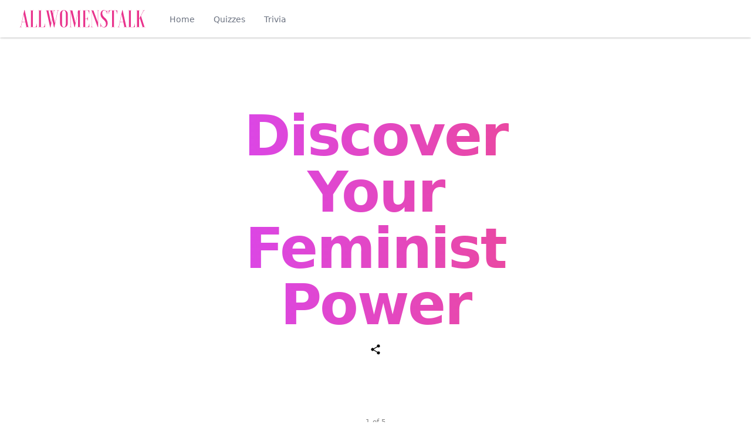

--- FILE ---
content_type: text/html; charset=utf-8
request_url: https://quiz.allwomenstalk.com/65c194bbeb76b3a6a622ad0e/
body_size: 12311
content:
<!doctype html><html lang="en"><head><meta charset="utf-8"><meta name="viewport" content="width=device-width,initial-scale=1"><meta name="description" content="A quiz for allwomenstalk.com"><meta name="generator" content="Eleventy v1.0.2"><title>Discover Your Feminist Power | Allwomenstalk Quiz</title><link rel="stylesheet" href="/quiz.css"><link rel="canonical" href="https://quiz.allwomenstalk.com/65c194bbeb76b3a6a622ad0e/"><meta name="google-adsense-account" content="ca-pub-9285318390568770"></head><body class="font-sans leading-normal tracking-normal text-gray-900"><header class="bg-white shadow sticky top-0 backdrop-blur-sm bg-white/90 z-10"><nav x-data="{menu:false}" class="bg-white shadow z-20"><div class="mx-auto px-2 sm:px-4 lg:px-8"><div class="flex h-16 justify-between"><div class="flex px-2 lg:px-0"><div class="flex flex-shrink-0 items-center"><a href="/" class="flex flex-shrink-0 items-center"><img class="block h-8 w-auto" src="data:image/svg+xml,%3Csvg xmlns='http://www.w3.org/2000/svg' xmlns:xlink='http://www.w3.org/1999/xlink' xmlns:dc='http://purl.org/dc/elements/1.1/' xmlns:cc='http://web.resource.org/cc/' xmlns:rdf='http://www.w3.org/1999/02/22-rdf-syntax-ns%23' xmlns:sodipodi='http://sodipodi.sourceforge.net/DTD/sodipodi-0.dtd' xmlns:inkscape='http://www.inkscape.org/namespaces/inkscape' style='zoom: 2;' cursor='default' id='svg_document' baseProfile='full' version='1.1' preserveAspectRatio='xMidYMid meet' viewBox='0 0 265 39'%3E%3Cg id='textToPathGroup'%3E%3Cpath stroke='none' stroke-width='1' id='textToPath-0' d='M1.699997,37 L6.5,37 L6.5,36.5 L4.599998,36.5 L6.699997,26.800003 L13.800003,26.800003 L15.900002,36.5 L13.900002,36.5 L13.900002,37 L22,37 L22,36.5 L20,36.5 L12.300003,1.5 L11.5,1.5 L4.5,34.599998 C4.199997,35.800003 3.300003,36.5 1.699997,36.5 Z M10.199997,10.300003 L13.699997,26.199997 L6.800003,26.199997 Z M38,37 L38,30 L37.5,30 C37.5,33.599998 36.100006,36.5 34.199997,36.5 L29.5,36.5 L29.5,2.5 L31.5,2.5 L31.5,2 L23.5,2 L23.5,2.5 L25.5,2.5 L25.5,36.5 L23.5,36.5 L23.5,37 Z M54.800003,37 L54.800003,30 L54.300003,30 C54.300003,33.599998 52.899994,36.5 51.100006,36.5 L46.300003,36.5 L46.300003,2.5 L48.300003,2.5 L48.300003,2 L40.300003,2 L40.300003,2.5 L42.300003,2.5 L42.300003,36.5 L40.300003,36.5 L40.300003,37 Z M75.5,28.699997 L71.699997,11.300003 L73.199997,4.400002 C73.399994,3.199997 74.399994,2.5 76,2.5 L76,2 L55.699997,2 L55.699997,2.5 L57.699997,2.5 L65.399994,37.5 L66.199997,37.5 L69.699997,20.800003 L73.399994,37.5 L74.199997,37.5 L81.199997,4.400002 C81.399994,3.199997 82.399994,2.5 84,2.5 L84,2 L79.100006,2 L79.100006,2.5 L81.100006,2.5 Z M67.5,28.699997 L61.800003,2.5 L65.699997,2.5 L69.399994,19.699997 Z M73.100006,2.5 L71.399994,10.199997 L69.800003,2.5 Z M98.100006,29.5 C98.100006,33.699997 96.600006,37 94.100006,37 C91.600006,37 90.100006,33.699997 90.100006,29.5 L90.100006,9.5 C90.100006,5.300003 91.600006,2 94.100006,2 C96.600006,2 98.100006,5.300003 98.100006,9.5 Z M86.100006,29.5 C86.100006,33.900002 89.5,37.5 94.100006,37.5 C98.800003,37.5 102.100006,33.900002 102.100006,29.5 L102.100006,9.5 C102.100006,5.099998 98.800003,1.5 94.100006,1.5 C89.5,1.5 86.100006,5.099998 86.100006,9.5 Z M105.800003,2 L105.800003,2.5 C107.399994,2.5 108.100006,3.199997 108.100006,4 L108.100006,35 C108.100006,35.800003 107.399994,36.5 105.800003,36.5 L105.800003,37 L110.600006,37 L110.600006,36.5 L108.600006,36.5 L108.600006,5.900002 L116.100006,37 L116.899994,37 L123.699997,4.400002 L123.699997,36.5 L121.699997,36.5 L121.699997,37 L129.699997,37 L129.699997,36.5 L127.699997,36.5 L127.699997,2.5 L129.699997,2.5 L129.699997,2 L123.699997,2 L118.199997,28.599998 L111.800003,2 Z M147.199997,2 L132.699997,2 L132.699997,2.5 L134.699997,2.5 L134.699997,36.5 L132.699997,36.5 L132.699997,37 L147.199997,37 L147.199997,30 L146.699997,30 C146.699997,33.599998 145.199997,36.5 143.399994,36.5 L138.699997,36.5 L138.699997,19.800003 L141.699997,19.800003 C142.800003,19.800003 143.699997,21.5 143.699997,23.800003 L144.199997,23.800003 L144.199997,15.199997 L143.699997,15.199997 C143.699997,17.5 142.800003,19.199997 141.699997,19.199997 L138.699997,19.199997 L138.699997,2.5 L143.399994,2.5 C145.199997,2.5 146.699997,5.400002 146.699997,9 L147.199997,9 Z M150.199997,2 L150.199997,2.5 C151.800003,2.5 152.5,3.199997 152.5,4 L152.5,35 C152.5,35.800003 151.800003,36.5 150.199997,36.5 L150.199997,37 L155,37 L155,36.5 L153,36.5 L153,5.800003 L164.600006,37 L165.399994,37 L165.399994,4 C165.399994,3.199997 166,2.5 167.600006,2.5 L167.600006,2 L162.899994,2 L162.899994,2.5 L164.899994,2.5 L164.899994,26.900002 L155.600006,2 Z M170.5,37 L171,37 C171,35.400002 171.5,34.699997 172,34.5 C173.299988,36.300003 175.200012,37.5 177.899994,37.5 C182.600006,37.5 185.399994,33.5 185.399994,28.5 C185.399994,18.099998 174.100006,17.300003 174.100006,8 C174.100006,4.400002 175.5,2.199997 178.200012,2.199997 C181.200012,2.199997 183.899994,5.5 183.899994,9.5 L184.399994,9.5 L184.399994,2 L183.899994,2 C183.899994,3.199997 183.299988,3.800003 182.5,3.800003 C181.399994,2.400002 179.700012,1.5 177.399994,1.5 C173,1.5 170.5,5.300003 170.5,10 C170.5,20.5 181.799988,21.199997 181.799988,30.5 C181.799988,34 179.899994,36.800003 177.200012,36.800003 C173.899994,36.800003 171,33.300003 171,29 L170.5,29 Z M187.5,2 L187.5,9 L188,9 C188,5.400002 189.5,2.5 191.299988,2.5 L194.5,2.5 L194.5,36.5 L192.5,36.5 L192.5,37 L200.5,37 L200.5,36.5 L198.5,36.5 L198.5,2.5 L201.799988,2.5 C203.600006,2.5 205,5.400002 205,9 L205.5,9 L205.5,2 Z M206,37 L210.799988,37 L210.799988,36.5 L208.899994,36.5 L211,26.800003 L218.100006,26.800003 L220.200012,36.5 L218.200012,36.5 L218.200012,37 L226.299988,37 L226.299988,36.5 L224.299988,36.5 L216.600006,1.5 L215.799988,1.5 L208.799988,34.599998 C208.600006,35.800003 207.600006,36.5 206,36.5 Z M214.5,10.300003 L218,26.199997 L211.100006,26.199997 Z M242.299988,37 L242.299988,30 L241.799988,30 C241.799988,33.599998 240.399994,36.5 238.600006,36.5 L233.799988,36.5 L233.799988,2.5 L235.799988,2.5 L235.799988,2 L227.799988,2 L227.799988,2.5 L229.799988,2.5 L229.799988,36.5 L227.799988,36.5 L227.799988,37 Z M244.700012,2 L244.700012,2.5 L246.700012,2.5 L246.700012,36.5 L244.700012,36.5 L244.700012,37 L252.700012,37 L252.700012,36.5 L250.700012,36.5 L250.700012,21.199997 L252.299988,18.199997 L258.200012,36.5 L256.299988,36.5 L256.299988,37 L264.200012,37 L264.200012,36.5 L262.200012,36.5 L254.799988,13.5 L259.799988,4.199997 C260.299988,3.199997 260.899994,2.5 263.100006,2.5 L263.100006,2 L258.200012,2 L258.200012,2.5 L260.100006,2.5 L250.700012,20.199997 L250.700012,2.5 L252.700012,2.5 L252.700012,2 Z ' fill='%23e9328c' transform=''/%3E%3C/g%3E%3C/svg%3E"></a></div><div class="hidden lg:ml-6 md:flex md:space-x-8"><div class="flex flex-col md:flex-row"><a href="/" class="_noaff inline-flex items-center border-b-2 border-transparent px-1 pt-1 text-sm font-medium text-gray-500 hover:border-gray-300 hover:text-gray-700 sm:mx-3">Home</a> <a href="/quizzes" class="_noaff inline-flex items-center border-b-2 border-transparent px-1 pt-1 text-sm font-medium text-gray-500 hover:border-gray-300 hover:text-gray-700 sm:mx-3">Quizzes</a> <a href="/trivia" class="_noaff inline-flex items-center border-b-2 border-transparent px-1 pt-1 text-sm font-medium text-gray-500 hover:border-gray-300 hover:text-gray-700 sm:mx-3">Trivia</a></div></div></div><div class="flex items-center md:hidden"><button @click="menu=!menu" type="button" class="inline-flex items-center justify-center rounded-md p-2 text-gray-400 hover:bg-gray-100 hover:text-gray-500 focus:outline-none focus:ring-2 focus:ring-inset focus:ring-indigo-500" aria-controls="mobile-menu" aria-expanded="false"><span class="sr-only">Open main menu</span><svg class="block h-6 w-6" fill="none" viewBox="0 0 24 24" stroke-width="1.5" stroke="currentColor" aria-hidden="true"><path stroke-linecap="round" stroke-linejoin="round" d="M3.75 6.75h16.5M3.75 12h16.5m-16.5 5.25h16.5"/></svg> <svg class="hidden h-6 w-6" fill="none" viewBox="0 0 24 24" stroke-width="1.5" stroke="currentColor" aria-hidden="true"><path stroke-linecap="round" stroke-linejoin="round" d="M6 18L18 6M6 6l12 12"/></svg></button></div></div></div><div x-show="menu" class="md:hidden" id="mobile-menu"><div class="space-y-1 pb-3 pt-2"><div class="flex flex-col md:flex-row"><a href="/" class="_noaff inline-flex items-center border-b-2 border-transparent px-1 pt-1 text-sm font-medium text-gray-500 hover:border-gray-300 hover:text-gray-700 sm:mx-3">Home</a> <a href="/quizzes" class="_noaff inline-flex items-center border-b-2 border-transparent px-1 pt-1 text-sm font-medium text-gray-500 hover:border-gray-300 hover:text-gray-700 sm:mx-3">Quizzes</a> <a href="/trivia" class="_noaff inline-flex items-center border-b-2 border-transparent px-1 pt-1 text-sm font-medium text-gray-500 hover:border-gray-300 hover:text-gray-700 sm:mx-3">Trivia</a></div></div></div></nav></header><script>// Expose quiz data globally to avoid JSON parsing issues in attribute strings
  window.quizData = {"_id":"65c194bbeb76b3a6a622ad0e","questions":[{"question":"What is your approach when faced with a sexist comment?","options":{"Stay calm and educate the person on their misconception.":2,"Respond with a witty comeback that challenges the comment.":3,"Ignore the comment and move on.":1,"Feel hurt and angry, but don't respond.":0}},{"question":"How important is it for you to address sexist comments?","options":{"Extremely important - I always speak up.":3,"Important, but I choose my battles wisely.":2,"Somewhat important - it depends on the situation.":1,"Not important - I prefer to avoid confrontation.":0}},{"question":"Which feminist role model inspires you the most?","options":{"Malala Yousafzai - standing up for girls' education.":3,"Emma Watson - advocating for gender equality.":2,"Ruth Bader Ginsburg - fighting for women's rights in court.":3,"Gloria Steinem - leading the feminist movement.":2}},{"question":"How do you handle a person who continues to make sexist remarks despite your objections?","options":{"Provide more evidence and statistics to support your argument.":2,"Cut off ties with the person - you don't need that negativity.":1,"Keep challenging their remarks with stronger comebacks.":3,"Avoid conversations with that person in the future.":0}},{"question":"How do you handle the pressure to conform to societal expectations?","options":{"I embrace my individuality and defy gender norms.":3,"I find ways to challenge societal expectations in a subtle manner.":2,"I conform to certain expectations to avoid judgment or conflict.":1,"I feel overwhelmed and struggle to find my own identity.":0}}],"results":[{"title":"The Fearless Feminist","description":"You are a strong and fearless feminist who never backs down from challenging sexism. Your witty comebacks leave people speechless!","score_range":[11,15]},{"title":"The Confident Crusader","description":"You are a confident crusader for gender equality. Your ability to choose the right battles and respond with education sets you apart.","score_range":[8,10]},{"title":"The Determined Advocate","description":"You are a determined advocate for feminism. While you sometimes struggle with responses, your commitment to addressing sexism is clear.","score_range":[4,7]},{"title":"The Silent Observer","description":"You prefer to observe rather than actively challenge sexist comments. While you may not respond, your beliefs in gender equality are still strong.","score_range":[0,3]}],"title":"Discover Your Feminist Power","category":"Quick Quiz","views":37,"lang":"en","host":"quiz.allwomenstalk.com","embedding":true,"media":{"pin":"https://pub-5d14b4f139c442f1b07bc545510c37a9.r2.dev/65c194bbeb76b3a6a622ad0e/pin.png","og":"https://pub-5d14b4f139c442f1b07bc545510c37a9.r2.dev/65c194bbeb76b3a6a622ad0e/og.png"},"slug":"65c194bbeb76b3a6a622ad0e"};</script><main x-data="app(window.quizData)" class="p-4"><div class="py-12 sm:py-24 lg:px-8"><div class="mx-auto max-w-xl text-center"><h2 class="text-4xl p-2 font-bold tracking-tight bg-gradient-to-r from-fuchsia-500 to-pink-500 bg-clip-text text-transparent sm:text-4xl md:text-6xl lg:text-8xl">Discover Your Feminist Power</h2></div><div class="flex justify-center items-center"><button x-show="!capturing" @click="share(result)" type="button" class="inline-flex items-center justify-center w-10 h-10 rounded-full bg-white/10 border border-white/30 text-white hover:bg-white/20 transition mx-auto self-center"><svg xmlns="http://www.w3.org/2000/svg" class="h-5 w-5 text-black" viewBox="0 0 24 24" fill="currentColor"><path d="M18 16.08c-.76 0-1.44.3-1.96.77L8.91 12.7a3.23 3.23 0 000-1.4l7.02-4.05A2.99 2.99 0 0018 7.91a3 3 0 10-2.83-2.01L8.15 9.95a3 3 0 100 4.1l7.02 4.05A3 3 0 1018 16.08z"/></svg></button></div></div><p class="text-center text-xs text-black opacity-50">1 of 5</p><div id="question-0" class="rounded-lg m-6 max-w-xl mx-auto bg-gradient-to-r from-fuchsia-500 to-pink-500" x-data="{active: answers == 0 }"><div class="mx-auto max-w-md text-center justify-center flex flex-col items-center"><h2 class="py-16 px-4 flex flex-col items-center justify-center font-bold tracking-tight text-white text-3xl sm:text-4xl md:text-5xl">What is your approach when faced with a sexist comment?</h2></div><div :class="{'blur-sm pointer-events-none': answers < 0 }" class="grid grid-cols-1 gap-1"><button @click="quiz.questions[0].answer=2; quiz.questions[0].choice=&quot;Stay calm and educate the person on their misconception.&quot;; answers++; score+=2; selected=true;" x-data="{selected: false}" :disabled="answers !== 0" :class="selected ? 'bg-opacity-90' : 'bg-opacity-10'" class="_quiz px-3.5 py-2.5 sm:py-3.5 md:py-5 text-sm sm:text-lg md:text-2xl font-semibold text-white shadow-sm bg-black focus-visible:outline focus-visible:outline-2 focus-visible:outline-offset-2 focus-visible:outline-pink-600">Stay calm and educate the person on their misconception.</button> <button @click="quiz.questions[0].answer=3; quiz.questions[0].choice=&quot;Respond with a witty comeback that challenges the comment.&quot;; answers++; score+=3; selected=true;" x-data="{selected: false}" :disabled="answers !== 0" :class="selected ? 'bg-opacity-90' : 'bg-opacity-10'" class="_quiz px-3.5 py-2.5 sm:py-3.5 md:py-5 text-sm sm:text-lg md:text-2xl font-semibold text-white shadow-sm bg-black focus-visible:outline focus-visible:outline-2 focus-visible:outline-offset-2 focus-visible:outline-pink-600">Respond with a witty comeback that challenges the comment.</button> <button @click="quiz.questions[0].answer=1; quiz.questions[0].choice=&quot;Ignore the comment and move on.&quot;; answers++; score+=1; selected=true;" x-data="{selected: false}" :disabled="answers !== 0" :class="selected ? 'bg-opacity-90' : 'bg-opacity-10'" class="_quiz px-3.5 py-2.5 sm:py-3.5 md:py-5 text-sm sm:text-lg md:text-2xl font-semibold text-white shadow-sm bg-black focus-visible:outline focus-visible:outline-2 focus-visible:outline-offset-2 focus-visible:outline-pink-600">Ignore the comment and move on.</button> <button @click="quiz.questions[0].answer=0; quiz.questions[0].choice=&quot;Feel hurt and angry, but don&#39;t respond.&quot;; answers++; score+=0; selected=true;" x-data="{selected: false}" :disabled="answers !== 0" :class="selected ? 'bg-opacity-90' : 'bg-opacity-10'" class="_quiz px-3.5 py-2.5 sm:py-3.5 md:py-5 text-sm sm:text-lg md:text-2xl font-semibold text-white shadow-sm bg-black focus-visible:outline focus-visible:outline-2 focus-visible:outline-offset-2 focus-visible:outline-pink-600">Feel hurt and angry, but don&#39;t respond.</button></div></div><p class="text-center text-xs text-black opacity-50">2 of 5</p><div id="question-1" class="rounded-lg m-6 max-w-xl mx-auto bg-gradient-to-r from-fuchsia-500 to-pink-500" x-data="{active: answers == 1 }"><div class="mx-auto max-w-md text-center justify-center flex flex-col items-center"><h2 class="py-16 px-4 flex flex-col items-center justify-center font-bold tracking-tight text-white text-3xl sm:text-4xl md:text-5xl">How important is it for you to address sexist comments?</h2></div><div :class="{'blur-sm pointer-events-none': answers < 1 }" class="grid grid-cols-1 gap-1"><button @click="quiz.questions[1].answer=3; quiz.questions[1].choice=&quot;Extremely important - I always speak up.&quot;; answers++; score+=3; selected=true;" x-data="{selected: false}" :disabled="answers !== 1" :class="selected ? 'bg-opacity-90' : 'bg-opacity-10'" class="_quiz px-3.5 py-2.5 sm:py-3.5 md:py-5 text-sm sm:text-lg md:text-2xl font-semibold text-white shadow-sm bg-black focus-visible:outline focus-visible:outline-2 focus-visible:outline-offset-2 focus-visible:outline-pink-600">Extremely important - I always speak up.</button> <button @click="quiz.questions[1].answer=2; quiz.questions[1].choice=&quot;Important, but I choose my battles wisely.&quot;; answers++; score+=2; selected=true;" x-data="{selected: false}" :disabled="answers !== 1" :class="selected ? 'bg-opacity-90' : 'bg-opacity-10'" class="_quiz px-3.5 py-2.5 sm:py-3.5 md:py-5 text-sm sm:text-lg md:text-2xl font-semibold text-white shadow-sm bg-black focus-visible:outline focus-visible:outline-2 focus-visible:outline-offset-2 focus-visible:outline-pink-600">Important, but I choose my battles wisely.</button> <button @click="quiz.questions[1].answer=1; quiz.questions[1].choice=&quot;Somewhat important - it depends on the situation.&quot;; answers++; score+=1; selected=true;" x-data="{selected: false}" :disabled="answers !== 1" :class="selected ? 'bg-opacity-90' : 'bg-opacity-10'" class="_quiz px-3.5 py-2.5 sm:py-3.5 md:py-5 text-sm sm:text-lg md:text-2xl font-semibold text-white shadow-sm bg-black focus-visible:outline focus-visible:outline-2 focus-visible:outline-offset-2 focus-visible:outline-pink-600">Somewhat important - it depends on the situation.</button> <button @click="quiz.questions[1].answer=0; quiz.questions[1].choice=&quot;Not important - I prefer to avoid confrontation.&quot;; answers++; score+=0; selected=true;" x-data="{selected: false}" :disabled="answers !== 1" :class="selected ? 'bg-opacity-90' : 'bg-opacity-10'" class="_quiz px-3.5 py-2.5 sm:py-3.5 md:py-5 text-sm sm:text-lg md:text-2xl font-semibold text-white shadow-sm bg-black focus-visible:outline focus-visible:outline-2 focus-visible:outline-offset-2 focus-visible:outline-pink-600">Not important - I prefer to avoid confrontation.</button></div></div><p class="text-center text-xs text-black opacity-50">3 of 5</p><div id="question-2" class="rounded-lg m-6 max-w-xl mx-auto bg-gradient-to-r from-fuchsia-500 to-pink-500" x-data="{active: answers == 2 }"><div class="mx-auto max-w-md text-center justify-center flex flex-col items-center"><h2 class="py-16 px-4 flex flex-col items-center justify-center font-bold tracking-tight text-white text-3xl sm:text-4xl md:text-5xl">Which feminist role model inspires you the most?</h2></div><div :class="{'blur-sm pointer-events-none': answers < 2 }" class="grid grid-cols-1 gap-1"><button @click="quiz.questions[2].answer=3; quiz.questions[2].choice=&quot;Malala Yousafzai - standing up for girls&#39; education.&quot;; answers++; score+=3; selected=true;" x-data="{selected: false}" :disabled="answers !== 2" :class="selected ? 'bg-opacity-90' : 'bg-opacity-10'" class="_quiz px-3.5 py-2.5 sm:py-3.5 md:py-5 text-sm sm:text-lg md:text-2xl font-semibold text-white shadow-sm bg-black focus-visible:outline focus-visible:outline-2 focus-visible:outline-offset-2 focus-visible:outline-pink-600">Malala Yousafzai - standing up for girls&#39; education.</button> <button @click="quiz.questions[2].answer=2; quiz.questions[2].choice=&quot;Emma Watson - advocating for gender equality.&quot;; answers++; score+=2; selected=true;" x-data="{selected: false}" :disabled="answers !== 2" :class="selected ? 'bg-opacity-90' : 'bg-opacity-10'" class="_quiz px-3.5 py-2.5 sm:py-3.5 md:py-5 text-sm sm:text-lg md:text-2xl font-semibold text-white shadow-sm bg-black focus-visible:outline focus-visible:outline-2 focus-visible:outline-offset-2 focus-visible:outline-pink-600">Emma Watson - advocating for gender equality.</button> <button @click="quiz.questions[2].answer=3; quiz.questions[2].choice=&quot;Ruth Bader Ginsburg - fighting for women&#39;s rights in court.&quot;; answers++; score+=3; selected=true;" x-data="{selected: false}" :disabled="answers !== 2" :class="selected ? 'bg-opacity-90' : 'bg-opacity-10'" class="_quiz px-3.5 py-2.5 sm:py-3.5 md:py-5 text-sm sm:text-lg md:text-2xl font-semibold text-white shadow-sm bg-black focus-visible:outline focus-visible:outline-2 focus-visible:outline-offset-2 focus-visible:outline-pink-600">Ruth Bader Ginsburg - fighting for women&#39;s rights in court.</button> <button @click="quiz.questions[2].answer=2; quiz.questions[2].choice=&quot;Gloria Steinem - leading the feminist movement.&quot;; answers++; score+=2; selected=true;" x-data="{selected: false}" :disabled="answers !== 2" :class="selected ? 'bg-opacity-90' : 'bg-opacity-10'" class="_quiz px-3.5 py-2.5 sm:py-3.5 md:py-5 text-sm sm:text-lg md:text-2xl font-semibold text-white shadow-sm bg-black focus-visible:outline focus-visible:outline-2 focus-visible:outline-offset-2 focus-visible:outline-pink-600">Gloria Steinem - leading the feminist movement.</button></div></div><p class="text-center text-xs text-black opacity-50">4 of 5</p><div id="question-3" class="rounded-lg m-6 max-w-xl mx-auto bg-gradient-to-r from-fuchsia-500 to-pink-500" x-data="{active: answers == 3 }"><div class="mx-auto max-w-md text-center justify-center flex flex-col items-center"><h2 class="py-16 px-4 flex flex-col items-center justify-center font-bold tracking-tight text-white text-3xl sm:text-4xl md:text-5xl">How do you handle a person who continues to make sexist remarks despite your objections?</h2></div><div :class="{'blur-sm pointer-events-none': answers < 3 }" class="grid grid-cols-1 gap-1"><button @click="quiz.questions[3].answer=2; quiz.questions[3].choice=&quot;Provide more evidence and statistics to support your argument.&quot;; answers++; score+=2; selected=true;" x-data="{selected: false}" :disabled="answers !== 3" :class="selected ? 'bg-opacity-90' : 'bg-opacity-10'" class="_quiz px-3.5 py-2.5 sm:py-3.5 md:py-5 text-sm sm:text-lg md:text-2xl font-semibold text-white shadow-sm bg-black focus-visible:outline focus-visible:outline-2 focus-visible:outline-offset-2 focus-visible:outline-pink-600">Provide more evidence and statistics to support your argument.</button> <button @click="quiz.questions[3].answer=1; quiz.questions[3].choice=&quot;Cut off ties with the person - you don&#39;t need that negativity.&quot;; answers++; score+=1; selected=true;" x-data="{selected: false}" :disabled="answers !== 3" :class="selected ? 'bg-opacity-90' : 'bg-opacity-10'" class="_quiz px-3.5 py-2.5 sm:py-3.5 md:py-5 text-sm sm:text-lg md:text-2xl font-semibold text-white shadow-sm bg-black focus-visible:outline focus-visible:outline-2 focus-visible:outline-offset-2 focus-visible:outline-pink-600">Cut off ties with the person - you don&#39;t need that negativity.</button> <button @click="quiz.questions[3].answer=3; quiz.questions[3].choice=&quot;Keep challenging their remarks with stronger comebacks.&quot;; answers++; score+=3; selected=true;" x-data="{selected: false}" :disabled="answers !== 3" :class="selected ? 'bg-opacity-90' : 'bg-opacity-10'" class="_quiz px-3.5 py-2.5 sm:py-3.5 md:py-5 text-sm sm:text-lg md:text-2xl font-semibold text-white shadow-sm bg-black focus-visible:outline focus-visible:outline-2 focus-visible:outline-offset-2 focus-visible:outline-pink-600">Keep challenging their remarks with stronger comebacks.</button> <button @click="quiz.questions[3].answer=0; quiz.questions[3].choice=&quot;Avoid conversations with that person in the future.&quot;; answers++; score+=0; selected=true;" x-data="{selected: false}" :disabled="answers !== 3" :class="selected ? 'bg-opacity-90' : 'bg-opacity-10'" class="_quiz px-3.5 py-2.5 sm:py-3.5 md:py-5 text-sm sm:text-lg md:text-2xl font-semibold text-white shadow-sm bg-black focus-visible:outline focus-visible:outline-2 focus-visible:outline-offset-2 focus-visible:outline-pink-600">Avoid conversations with that person in the future.</button></div></div><p class="text-center text-xs text-black opacity-50">5 of 5</p><div id="question-4" class="rounded-lg m-6 max-w-xl mx-auto bg-gradient-to-r from-fuchsia-500 to-pink-500" x-data="{active: answers == 4 }"><div class="mx-auto max-w-md text-center justify-center flex flex-col items-center"><h2 class="py-16 px-4 flex flex-col items-center justify-center font-bold tracking-tight text-white text-3xl sm:text-4xl md:text-5xl">How do you handle the pressure to conform to societal expectations?</h2></div><div :class="{'blur-sm pointer-events-none': answers < 4 }" class="grid grid-cols-1 gap-1"><button @click="quiz.questions[4].answer=3; quiz.questions[4].choice=&quot;I embrace my individuality and defy gender norms.&quot;; answers++; score+=3; selected=true;" x-data="{selected: false}" :disabled="answers !== 4" :class="selected ? 'bg-opacity-90' : 'bg-opacity-10'" class="_quiz px-3.5 py-2.5 sm:py-3.5 md:py-5 text-sm sm:text-lg md:text-2xl font-semibold text-white shadow-sm bg-black focus-visible:outline focus-visible:outline-2 focus-visible:outline-offset-2 focus-visible:outline-pink-600">I embrace my individuality and defy gender norms.</button> <button @click="quiz.questions[4].answer=2; quiz.questions[4].choice=&quot;I find ways to challenge societal expectations in a subtle manner.&quot;; answers++; score+=2; selected=true;" x-data="{selected: false}" :disabled="answers !== 4" :class="selected ? 'bg-opacity-90' : 'bg-opacity-10'" class="_quiz px-3.5 py-2.5 sm:py-3.5 md:py-5 text-sm sm:text-lg md:text-2xl font-semibold text-white shadow-sm bg-black focus-visible:outline focus-visible:outline-2 focus-visible:outline-offset-2 focus-visible:outline-pink-600">I find ways to challenge societal expectations in a subtle manner.</button> <button @click="quiz.questions[4].answer=1; quiz.questions[4].choice=&quot;I conform to certain expectations to avoid judgment or conflict.&quot;; answers++; score+=1; selected=true;" x-data="{selected: false}" :disabled="answers !== 4" :class="selected ? 'bg-opacity-90' : 'bg-opacity-10'" class="_quiz px-3.5 py-2.5 sm:py-3.5 md:py-5 text-sm sm:text-lg md:text-2xl font-semibold text-white shadow-sm bg-black focus-visible:outline focus-visible:outline-2 focus-visible:outline-offset-2 focus-visible:outline-pink-600">I conform to certain expectations to avoid judgment or conflict.</button> <button @click="quiz.questions[4].answer=0; quiz.questions[4].choice=&quot;I feel overwhelmed and struggle to find my own identity.&quot;; answers++; score+=0; selected=true;" x-data="{selected: false}" :disabled="answers !== 4" :class="selected ? 'bg-opacity-90' : 'bg-opacity-10'" class="_quiz px-3.5 py-2.5 sm:py-3.5 md:py-5 text-sm sm:text-lg md:text-2xl font-semibold text-white shadow-sm bg-black focus-visible:outline focus-visible:outline-2 focus-visible:outline-offset-2 focus-visible:outline-pink-600">I feel overwhelmed and struggle to find my own identity.</button></div></div><div id="result" x-data="{calculating:false}" class="border rounded-lg max-w-xl m-6 mx-auto overflow-hidden bg-white my-12" id="quiz"><button @click="calculating=true; setResults()" x-show="answers==quiz.questions.length&&!calculating && !result" class="w-full bg-black text-white px-3.5 py-2.5 text-sm sm:text-2xl font-semibold">Show Results</button><div x-show="calculating"><template x-if="quiz.questions && answers == quiz.questions.length && !result"><div class="w-full text-center py-44"><div role="status" class="mx-auto"><svg aria-hidden="true" class="w-8 h-8 mx-auto text-gray-200 animate-spin fill-pink-600" viewBox="0 0 100 101" fill="none" xmlns="http://www.w3.org/2000/svg"><path d="M100 50.5908C100 78.2051 77.6142 100.591 50 100.591C22.3858 100.591 0 78.2051 0 50.5908C0 22.9766 22.3858 0.59082 50 0.59082C77.6142 0.59082 100 22.9766 100 50.5908ZM9.08144 50.5908C9.08144 73.1895 27.4013 91.5094 50 91.5094C72.5987 91.5094 90.9186 73.1895 90.9186 50.5908C90.9186 27.9921 72.5987 9.67226 50 9.67226C27.4013 9.67226 9.08144 27.9921 9.08144 50.5908Z" fill="currentColor"/><path d="M93.9676 39.0409C96.393 38.4038 97.8624 35.9116 97.0079 33.5539C95.2932 28.8227 92.871 24.3692 89.8167 20.348C85.8452 15.1192 80.8826 10.7238 75.2124 7.41289C69.5422 4.10194 63.2754 1.94025 56.7698 1.05124C51.7666 0.367541 46.6976 0.446843 41.7345 1.27873C39.2613 1.69328 37.813 4.19778 38.4501 6.62326C39.0873 9.04874 41.5694 10.4717 44.0505 10.1071C47.8511 9.54855 51.7191 9.52689 55.5402 10.0491C60.8642 10.7766 65.9928 12.5457 70.6331 15.2552C75.2735 17.9648 79.3347 21.5619 82.5849 25.841C84.9175 28.9121 86.7997 32.2913 88.1811 35.8758C89.083 38.2158 91.5421 39.6781 93.9676 39.0409Z" fill="currentFill"/></svg> <span class="sr-only">Loading...</span><h2 class="text-center text-lg font-semibold leading-8 text-gray-900">Calculating results...</h2></div></div></template></div><template x-if="result"><div id="quiz" x-show="result" x-cloak x-transition.duration.1000ms x-data="{ bgClasses: ['bg-gradient-to-r from-blue-800 to-indigo-900', 'bg-gradient-to-r from-slate-900 to-slate-700', 'bg-gradient-to-r from-blue-600 to-violet-600'], chosenBg: '' }" x-init="chosenBg = bgClasses[Math.floor(Math.random()*bgClasses.length)]" :class="chosenBg" class="min-h-screen text-white px-6 py-16 sm:py-20 lg:px-8 flex flex-col"><div class="max-w-3xl w-full mx-auto flex justify-center"><p class="text-base font-semibold text-pink-500 text-center">Discover Your Feminist Power</p></div><div class="flex-1 flex items-center"><div class="mx-auto max-w-3xl text-center flex flex-col items-center justify-center space-y-4"><h2 x-text="result.title" class="text-4xl font-bold tracking-tight sm:text-6xl"></h2><p x-text="result.description" class="mt-2 text-lg leading-8 opacity-80"></p></div></div><div class="max-w-3xl w-full mx-auto text-center mt-8 pb-4"><p class="mb-3 text-xs uppercase tracking-wide text-white/80">Save your results</p><div class="flex justify-center"><div class="flex justify-center items-center"><button x-show="!capturing" @click="share(result)" type="button" class="inline-flex items-center justify-center w-10 h-10 rounded-full bg-white/10 border border-white/30 text-white hover:bg-white/20 transition mx-auto self-center"><svg xmlns="http://www.w3.org/2000/svg" class="h-5 w-5 text-black" viewBox="0 0 24 24" fill="currentColor"><path d="M18 16.08c-.76 0-1.44.3-1.96.77L8.91 12.7a3.23 3.23 0 000-1.4l7.02-4.05A2.99 2.99 0 0018 7.91a3 3 0 10-2.83-2.01L8.15 9.95a3 3 0 100 4.1l7.02 4.05A3 3 0 1018 16.08z"/></svg></button></div></div></div></div></template></div><div x-show="!quiz.questions" class="max-w-xl m-6 mx-auto" x-cloak><div class="text-center"><p class="text-xl font-semibold text-gray-800 mb-2">This quiz is locked</p><p class="text-lg text-gray-600 mb-6">Leave your email and we will notify you when it unlocks.</p><div class="py-8 sm:py-12"><div class="mx-auto max-w-2xl"><div class="relative isolate overflow-hidden bg-gray-900 px-8 py-12 rounded-3xl"><h2 class="mx-auto max-w-2xl text-center text-4xl font-bold tracking-tight text-white sm:text-5xl">Get notified when it's unlocked.</h2><form @submit.prevent="notify()" class="mx-auto grid mt-10 max-w-md gap-y-4"><label for="email-address" class="sr-only">Email address</label> <input x-model="email" id="email-address" name="email" type="email" autocomplete="email" required class="w-full min-w-0 flex-auto rounded-md border-0 bg-white/5 px-3.5 py-3 text-white shadow-sm ring-1 ring-inset ring-white/10 focus:ring-2 focus:ring-inset focus:ring-white text-base sm:text-lg" placeholder="Enter your email"> <button type="submit" class="w-full flex-none rounded-md bg-white px-4 py-3 text-base sm:text-lg font-semibold text-gray-900 shadow-sm hover:bg-gray-100 focus-visible:outline focus-visible:outline-2 focus-visible:outline-offset-2 focus-visible:outline-white">Notify me</button></form><svg viewBox="0 0 1024 1024" class="absolute left-1/2 top-1/2 -z-10 h-[48rem] w-[48rem] -translate-x-1/2" aria-hidden="true"><circle cx="512" cy="512" r="512" fill="url(#759c1415-0410-454c-8f7c-9a820de03641)" fill-opacity="0.7"/><defs><radialGradient id="759c1415-0410-454c-8f7c-9a820de03641" cx="0" cy="0" r="1" gradientUnits="userSpaceOnUse" gradientTransform="translate(512 512) rotate(90) scale(512)"><stop stop-color="#7775D6"/><stop offset="1" stop-color="#E935C1" stop-opacity="0"/></radialGradient></defs></svg></div></div></div></div></div><div x-data="activeTab='active'" class="" id="more" x-transition.duration.1000ms class="mb-16"><div class="mx-auto max-w-2xl text-center p-8"><h2 class="text-base font-semibold leading-7 text-pink-600">Ready for more fun?</h2><p class="mt-2 text-3xl font-bold tracking-tight text-gray-900 sm:text-4xl">Explore our exciting quizzes and challenge yourself!</p><p class="mt-6 text-lg leading-8 text-gray-600">Join the adventure and discover your hidden talents. Whether you're a fashion guru, a pop culture aficionado, or a trivia enthusiast, we've got quizzes that will put your knowledge to the test. Embark on a journey of fun and discovery!</p></div><div class="grid grid-cols-1 gap-8 sm:grid-cols-2 lg:grid-cols-3 p-8"><a href="/65ca8ebac54668d76931ab1b/" x-show="['all','upcoming'].includes(activeTab)" class="rounded-lg relative flex flex-col h-96 border overflow-hidden"><div class="mx-auto max-w-7xl p-6 text-left"><h2 class="text-3xl font-bold tracking-tight bg-gradient-to-r from-fuchsia-500 to-pink-500 bg-clip-text text-transparent sm:text-4xl">Which Vince Staples song are you?</h2><p class="text-lg text-gray-700 mt-4"></p><span class="absolute bottom-4 left-4 rounded-md bg-black px-3.5 py-2.5 text-sm font-semibold text-white">Get started</span></div></a><a href="/64ca690eaaaad1f6b470467b/" x-show="['all','upcoming'].includes(activeTab)" class="rounded-lg relative flex flex-col h-96 border overflow-hidden"><div class="mx-auto max-w-7xl p-6 text-left"><h2 class="text-3xl font-bold tracking-tight bg-gradient-to-r from-fuchsia-500 to-pink-500 bg-clip-text text-transparent sm:text-4xl">Are you an optimist or a pessimist?</h2><p class="text-lg text-gray-700 mt-4"></p><span class="absolute bottom-4 left-4 rounded-md bg-black px-3.5 py-2.5 text-sm font-semibold text-white">Get started</span></div></a><a href="/65c194bceb76b3a6a622b0a0/" x-show="['all','upcoming'].includes(activeTab)" class="rounded-lg relative flex flex-col h-96 border overflow-hidden"><div class="mx-auto max-w-7xl p-6 text-left"><h2 class="text-3xl font-bold tracking-tight bg-gradient-to-r from-fuchsia-500 to-pink-500 bg-clip-text text-transparent sm:text-4xl">Discover Your Ideal Sleep Inducing Drink</h2><p class="text-lg text-gray-700 mt-4"></p><span class="absolute bottom-4 left-4 rounded-md bg-black px-3.5 py-2.5 text-sm font-semibold text-white">Get started</span></div></a><a href="/65c194bbeb76b3a6a622aa09/" x-show="['all','upcoming'].includes(activeTab)" class="rounded-lg relative flex flex-col h-96 border overflow-hidden"><div class="mx-auto max-w-7xl p-6 text-left"><h2 class="text-3xl font-bold tracking-tight bg-gradient-to-r from-fuchsia-500 to-pink-500 bg-clip-text text-transparent sm:text-4xl">Discover Your Dark Love Story</h2><p class="text-lg text-gray-700 mt-4"></p><span class="absolute bottom-4 left-4 rounded-md bg-black px-3.5 py-2.5 text-sm font-semibold text-white">Get started</span></div></a><a href="/6467f1ace92ba934590d2617/" x-show="['all','upcoming'].includes(activeTab)" class="rounded-lg relative flex flex-col h-96 border overflow-hidden"><div class="mx-auto max-w-7xl p-6 text-left"><h2 class="text-3xl font-bold tracking-tight bg-gradient-to-r from-fuchsia-500 to-pink-500 bg-clip-text text-transparent sm:text-4xl">Can we guess your favorite fashion accessory?</h2><p class="text-lg text-gray-700 mt-4"></p><span class="absolute bottom-4 left-4 rounded-md bg-black px-3.5 py-2.5 text-sm font-semibold text-white">Get started</span></div></a><a href="/65c194bbeb76b3a6a622a9b7/" x-show="['all','upcoming'].includes(activeTab)" class="rounded-lg relative flex flex-col h-96 border overflow-hidden"><div class="mx-auto max-w-7xl p-6 text-left"><h2 class="text-3xl font-bold tracking-tight bg-gradient-to-r from-fuchsia-500 to-pink-500 bg-clip-text text-transparent sm:text-4xl">Are You a Tech Enthusiast or a Tech Skeptic?</h2><p class="text-lg text-gray-700 mt-4"></p><span class="absolute bottom-4 left-4 rounded-md bg-black px-3.5 py-2.5 text-sm font-semibold text-white">Get started</span></div></a><a href="/65c194bbeb76b3a6a622aa7b/" x-show="['all','upcoming'].includes(activeTab)" class="rounded-lg relative flex flex-col h-96 border overflow-hidden"><div class="mx-auto max-w-7xl p-6 text-left"><h2 class="text-3xl font-bold tracking-tight bg-gradient-to-r from-fuchsia-500 to-pink-500 bg-clip-text text-transparent sm:text-4xl">Curly Hair Preferences Quiz</h2><p class="text-lg text-gray-700 mt-4"></p><span class="absolute bottom-4 left-4 rounded-md bg-black px-3.5 py-2.5 text-sm font-semibold text-white">Get started</span></div></a><a href="/65c194bceb76b3a6a622aff5/" x-show="['all','upcoming'].includes(activeTab)" class="rounded-lg relative flex flex-col h-96 border overflow-hidden"><div class="mx-auto max-w-7xl p-6 text-left"><h2 class="text-3xl font-bold tracking-tight bg-gradient-to-r from-fuchsia-500 to-pink-500 bg-clip-text text-transparent sm:text-4xl">Decode Your Love Language</h2><p class="text-lg text-gray-700 mt-4"></p><span class="absolute bottom-4 left-4 rounded-md bg-black px-3.5 py-2.5 text-sm font-semibold text-white">Get started</span></div></a><a href="/6467f1ace92ba934590d2612/" x-show="['all','upcoming'].includes(activeTab)" class="rounded-lg relative flex flex-col h-96 border overflow-hidden"><div class="mx-auto max-w-7xl p-6 text-left"><h2 class="text-3xl font-bold tracking-tight bg-gradient-to-r from-fuchsia-500 to-pink-500 bg-clip-text text-transparent sm:text-4xl">What&#39;s your fashion role model?</h2><p class="text-lg text-gray-700 mt-4"></p><span class="absolute bottom-4 left-4 rounded-md bg-black px-3.5 py-2.5 text-sm font-semibold text-white">Get started</span></div></a><a href="/64ca662daaaad1f6b47045ae/" x-show="['all','upcoming'].includes(activeTab)" class="rounded-lg relative flex flex-col h-96 border overflow-hidden"><div class="mx-auto max-w-7xl p-6 text-left"><h2 class="text-3xl font-bold tracking-tight bg-gradient-to-r from-fuchsia-500 to-pink-500 bg-clip-text text-transparent sm:text-4xl">Are you comfortable with public displays of affection?</h2><p class="text-lg text-gray-700 mt-4"></p><span class="absolute bottom-4 left-4 rounded-md bg-black px-3.5 py-2.5 text-sm font-semibold text-white">Get started</span></div></a><a href="/64ca662daaaad1f6b470459e/" x-show="['all','upcoming'].includes(activeTab)" class="rounded-lg relative flex flex-col h-96 border overflow-hidden"><div class="mx-auto max-w-7xl p-6 text-left"><h2 class="text-3xl font-bold tracking-tight bg-gradient-to-r from-fuchsia-500 to-pink-500 bg-clip-text text-transparent sm:text-4xl">Are you ready for a committed relationship?</h2><p class="text-lg text-gray-700 mt-4"></p><span class="absolute bottom-4 left-4 rounded-md bg-black px-3.5 py-2.5 text-sm font-semibold text-white">Get started</span></div></a><a href="/64f022f950232b9ee2d971d9/" x-show="['all','upcoming'].includes(activeTab)" class="rounded-lg relative flex flex-col h-96 border overflow-hidden"><div class="mx-auto max-w-7xl p-6 text-left"><h2 class="text-3xl font-bold tracking-tight bg-gradient-to-r from-fuchsia-500 to-pink-500 bg-clip-text text-transparent sm:text-4xl">How do you interpret the concept of life after death?</h2><p class="text-lg text-gray-700 mt-4"></p><span class="absolute bottom-4 left-4 rounded-md bg-black px-3.5 py-2.5 text-sm font-semibold text-white">Get started</span></div></a><a href="/64f0216850232b9ee2d4f3d1/" x-show="['all','upcoming'].includes(activeTab)" class="rounded-lg relative flex flex-col h-96 border overflow-hidden"><div class="mx-auto max-w-7xl p-6 text-left"><h2 class="text-3xl font-bold tracking-tight bg-gradient-to-r from-fuchsia-500 to-pink-500 bg-clip-text text-transparent sm:text-4xl">Are you more of a theoretical or applied mathematician?</h2><p class="text-lg text-gray-700 mt-4"></p><span class="absolute bottom-4 left-4 rounded-md bg-black px-3.5 py-2.5 text-sm font-semibold text-white">Get started</span></div></a><a href="/65c194bbeb76b3a6a622aad8/" x-show="['all','upcoming'].includes(activeTab)" class="rounded-lg relative flex flex-col h-96 border overflow-hidden"><div class="mx-auto max-w-7xl p-6 text-left"><h2 class="text-3xl font-bold tracking-tight bg-gradient-to-r from-fuchsia-500 to-pink-500 bg-clip-text text-transparent sm:text-4xl">How Do Guys Show Love?</h2><p class="text-lg text-gray-700 mt-4"></p><span class="absolute bottom-4 left-4 rounded-md bg-black px-3.5 py-2.5 text-sm font-semibold text-white">Get started</span></div></a><a href="/65c194bceb76b3a6a622b060/" x-show="['all','upcoming'].includes(activeTab)" class="rounded-lg relative flex flex-col h-96 border overflow-hidden"><div class="mx-auto max-w-7xl p-6 text-left"><h2 class="text-3xl font-bold tracking-tight bg-gradient-to-r from-fuchsia-500 to-pink-500 bg-clip-text text-transparent sm:text-4xl">Decode Your Ex&#39;s Girlfriend&#39;s Stalking Behavior</h2><p class="text-lg text-gray-700 mt-4"></p><span class="absolute bottom-4 left-4 rounded-md bg-black px-3.5 py-2.5 text-sm font-semibold text-white">Get started</span></div></a><a href="/65c194bbeb76b3a6a622a9ad/" x-show="['all','upcoming'].includes(activeTab)" class="rounded-lg relative flex flex-col h-96 border overflow-hidden"><div class="mx-auto max-w-7xl p-6 text-left"><h2 class="text-3xl font-bold tracking-tight bg-gradient-to-r from-fuchsia-500 to-pink-500 bg-clip-text text-transparent sm:text-4xl">What Your Favorite Songs with Countries in the Title Say About You</h2><p class="text-lg text-gray-700 mt-4"></p><span class="absolute bottom-4 left-4 rounded-md bg-black px-3.5 py-2.5 text-sm font-semibold text-white">Get started</span></div></a><a href="/64f0212950232b9ee2d4265b/" x-show="['all','upcoming'].includes(activeTab)" class="rounded-lg relative flex flex-col h-96 border overflow-hidden"><div class="mx-auto max-w-7xl p-6 text-left"><h2 class="text-3xl font-bold tracking-tight bg-gradient-to-r from-fuchsia-500 to-pink-500 bg-clip-text text-transparent sm:text-4xl">How do you deal with business setbacks?</h2><p class="text-lg text-gray-700 mt-4"></p><span class="absolute bottom-4 left-4 rounded-md bg-black px-3.5 py-2.5 text-sm font-semibold text-white">Get started</span></div></a><a href="/64f0220850232b9ee2d6bf86/" x-show="['all','upcoming'].includes(activeTab)" class="rounded-lg relative flex flex-col h-96 border overflow-hidden"><div class="mx-auto max-w-7xl p-6 text-left"><h2 class="text-3xl font-bold tracking-tight bg-gradient-to-r from-fuchsia-500 to-pink-500 bg-clip-text text-transparent sm:text-4xl">How do you approach teaching life skills to someone?</h2><p class="text-lg text-gray-700 mt-4"></p><span class="absolute bottom-4 left-4 rounded-md bg-black px-3.5 py-2.5 text-sm font-semibold text-white">Get started</span></div></a><a href="/65c194bceb76b3a6a622b048/" x-show="['all','upcoming'].includes(activeTab)" class="rounded-lg relative flex flex-col h-96 border overflow-hidden"><div class="mx-auto max-w-7xl p-6 text-left"><h2 class="text-3xl font-bold tracking-tight bg-gradient-to-r from-fuchsia-500 to-pink-500 bg-clip-text text-transparent sm:text-4xl">Unleash Your Meal Prep Skills</h2><p class="text-lg text-gray-700 mt-4"></p><span class="absolute bottom-4 left-4 rounded-md bg-black px-3.5 py-2.5 text-sm font-semibold text-white">Get started</span></div></a><a href="/64ca6781aaaad1f6b47045d0/" x-show="['all','upcoming'].includes(activeTab)" class="rounded-lg relative flex flex-col h-96 border overflow-hidden"><div class="mx-auto max-w-7xl p-6 text-left"><h2 class="text-3xl font-bold tracking-tight bg-gradient-to-r from-fuchsia-500 to-pink-500 bg-clip-text text-transparent sm:text-4xl">Are You a TV Series Binge-Watcher?</h2><p class="text-lg text-gray-700 mt-4"></p><span class="absolute bottom-4 left-4 rounded-md bg-black px-3.5 py-2.5 text-sm font-semibold text-white">Get started</span></div></a></div><div class="text-center"><a href="/" class="inline-block mt-8 px-6 py-3 rounded-md bg-pink-600 text-white text-sm font-semibold shadow-sm focus-visible:outline focus-visible:outline-2 focus-visible:outline-offset-2">Explore Quizzes</a></div></div></main><span class="hidden bg-black"></span><script src="/js/capture.js"></script><script src="/js/quiz.js"></script><footer class="bg-pink-900" aria-labelledby="footer-heading"><h2 id="footer-heading" class="sr-only">Footer</h2><div class="mx-auto max-w-7xl px-6 pb-8 pt-20 sm:pt-24 lg:px-8 lg:pt-32"><div class="xl:grid xl:grid-cols-3 xl:gap-8"><div class="grid grid-cols-2 gap-8 xl:col-span-2"><div class="md:grid md:grid-cols-2 md:gap-8"><div><h3 class="text-sm font-semibold leading-6 text-white">Sections</h3><ul role="list" class="mt-6 space-y-4"><li><a href="/quizzes/" class="text-sm leading-6 text-gray-300 hover:text-white">Quizzes</a></li><li><a href="/trivia/" class="text-sm leading-6 text-gray-300 hover:text-white">Trivias</a></li><li><a href="/es/" class="text-sm leading-6 text-gray-300 hover:text-white uppercase">Es</a></li><li><a href="/fr/" class="text-sm leading-6 text-gray-300 hover:text-white uppercase">Fr</a></li><li><a href="/de/" class="text-sm leading-6 text-gray-300 hover:text-white uppercase">De</a></li><li><a href="/it/" class="text-sm leading-6 text-gray-300 hover:text-white uppercase">It</a></li><li><a href="/pt/" class="text-sm leading-6 text-gray-300 hover:text-white uppercase">Pt</a></li><li><a href="/ko/" class="text-sm leading-6 text-gray-300 hover:text-white uppercase">Ko</a></li></ul></div><div class="mt-10 md:mt-0"><h3 class="text-sm font-semibold leading-6 text-white">Support</h3><ul role="list" class="mt-6 space-y-4"><li><a href="/pricing/" class="text-sm leading-6 text-gray-300 hover:text-white">Pricing</a></li><li><a href="/documentation/" class="text-sm leading-6 text-gray-300 hover:text-white">Documentation</a></li><li><a href="/guides/" class="text-sm leading-6 text-gray-300 hover:text-white">Guides</a></li><li><a href="/api-status/" class="text-sm leading-6 text-gray-300 hover:text-white">API Status</a></li></ul></div></div><div class="md:grid md:grid-cols-2 md:gap-8"><div><h3 class="text-sm font-semibold leading-6 text-white">Company</h3><ul role="list" class="mt-6 space-y-4"><li><a href="/about/" class="text-sm leading-6 text-gray-300 hover:text-white">About</a></li><li><a href="/blog/" class="text-sm leading-6 text-gray-300 hover:text-white">Blog</a></li><li><a href="/jobs/" class="text-sm leading-6 text-gray-300 hover:text-white">Jobs</a></li><li><a href="/press/" class="text-sm leading-6 text-gray-300 hover:text-white">Press</a></li><li><a href="/partners/" class="text-sm leading-6 text-gray-300 hover:text-white">Partners</a></li></ul></div><div class="mt-10 md:mt-0"><h3 class="text-sm font-semibold leading-6 text-white">Legal</h3><ul role="list" class="mt-6 space-y-4"><li><a href="/claim/" class="text-sm leading-6 text-gray-300 hover:text-white">Claim</a></li><li><a href="/privacy/" class="text-sm leading-6 text-gray-300 hover:text-white">Privacy</a></li><li><a href="/terms/" class="text-sm leading-6 text-gray-300 hover:text-white">Terms</a></li></ul></div></div></div><div class="mt-10 xl:mt-0"><h3 class="text-sm font-semibold leading-6 text-white">Subscribe to our newsletter</h3><p class="mt-2 text-sm leading-6 text-gray-300">The latest news, articles, and resources, sent to your inbox weekly.</p><form class="mt-6 sm:flex sm:max-w-md"><label for="email-address" class="sr-only">Email address</label> <input type="email" name="email-address" id="email-address" autocomplete="email" required class="w-full min-w-0 appearance-none rounded-md border-0 bg-white/5 px-3 py-1.5 text-base text-white shadow-sm ring-1 ring-inset ring-white/10 placeholder:text-gray-500 focus:ring-2 focus:ring-inset focus:ring-indigo-500 sm:w-64 sm:text-sm sm:leading-6 xl:w-full" placeholder="Enter your email"><div class="mt-4 sm:ml-4 sm:mt-0 sm:flex-shrink-0"><button type="submit" class="flex w-full items-center justify-center rounded-md bg-pink-500 px-3 py-2 text-sm font-semibold text-white shadow-sm hover:bg-pink-400 focus-visible:outline focus-visible:outline-2 focus-visible:outline-offset-2 focus-visible:outline-pink-500">Subscribe</button></div></form></div></div><div class="mt-16 border-t border-white/10 pt-8 sm:mt-20 md:flex md:items-center md:justify-between lg:mt-24"><div class="flex space-x-6 md:order-2"><a href="#" class="text-gray-500 hover:text-gray-400"><span class="sr-only">Facebook</span> <svg class="h-6 w-6" fill="currentColor" viewBox="0 0 24 24" aria-hidden="true"><path fill-rule="evenodd" d="M22 12c0-5.523-4.477-10-10-10S2 6.477 2 12c0 4.991 3.657 9.128 8.438 9.878v-6.987h-2.54V12h2.54V9.797c0-2.506 1.492-3.89 3.777-3.89 1.094 0 2.238.195 2.238.195v2.46h-1.26c-1.243 0-1.63.771-1.63 1.562V12h2.773l-.443 2.89h-2.33v6.988C18.343 21.128 22 16.991 22 12z" clip-rule="evenodd"/></svg> </a><a href="#" class="text-gray-500 hover:text-gray-400"><span class="sr-only">Instagram</span> <svg class="h-6 w-6" fill="currentColor" viewBox="0 0 24 24" aria-hidden="true"><path fill-rule="evenodd" d="M12.315 2c2.43 0 2.784.013 3.808.06 1.064.049 1.791.218 2.427.465a4.902 4.902 0 011.772 1.153 4.902 4.902 0 011.153 1.772c.247.636.416 1.363.465 2.427.048 1.067.06 1.407.06 4.123v.08c0 2.643-.012 2.987-.06 4.043-.049 1.064-.218 1.791-.465 2.427a4.902 4.902 0 01-1.153 1.772 4.902 4.902 0 01-1.772 1.153c-.636.247-1.363.416-2.427.465-1.067.048-1.407.06-4.123.06h-.08c-2.643 0-2.987-.012-4.043-.06-1.064-.049-1.791-.218-2.427-.465a4.902 4.902 0 01-1.772-1.153 4.902 4.902 0 01-1.153-1.772c-.247-.636-.416-1.363-.465-2.427-.047-1.024-.06-1.379-.06-3.808v-.63c0-2.43.013-2.784.06-3.808.049-1.064.218-1.791.465-2.427a4.902 4.902 0 011.153-1.772A4.902 4.902 0 015.45 2.525c.636-.247 1.363-.416 2.427-.465C8.901 2.013 9.256 2 11.685 2h.63zm-.081 1.802h-.468c-2.456 0-2.784.011-3.807.058-.975.045-1.504.207-1.857.344-.467.182-.8.398-1.15.748-.35.35-.566.683-.748 1.15-.137.353-.3.882-.344 1.857-.047 1.023-.058 1.351-.058 3.807v.468c0 2.456.011 2.784.058 3.807.045.975.207 1.504.344 1.857.182.466.399.8.748 1.15.35.35.683.566 1.15.748.353.137.882.3 1.857.344 1.054.048 1.37.058 4.041.058h.08c2.597 0 2.917-.01 3.96-.058.976-.045 1.505-.207 1.858-.344.466-.182.8-.398 1.15-.748.35-.35.566-.683.748-1.15.137-.353.3-.882.344-1.857.048-1.055.058-1.37.058-4.041v-.08c0-2.597-.01-2.917-.058-3.96-.045-.976-.207-1.505-.344-1.858a3.097 3.097 0 00-.748-1.15 3.098 3.098 0 00-1.15-.748c-.353-.137-.882-.3-1.857-.344-1.023-.047-1.351-.058-3.807-.058zM12 6.865a5.135 5.135 0 110 10.27 5.135 5.135 0 010-10.27zm0 1.802a3.333 3.333 0 100 6.666 3.333 3.333 0 000-6.666zm5.338-3.205a1.2 1.2 0 110 2.4 1.2 1.2 0 010-2.4z" clip-rule="evenodd"/></svg> </a><a href="#" class="text-gray-500 hover:text-gray-400"><span class="sr-only">Twitter</span> <svg class="h-6 w-6" fill="currentColor" viewBox="0 0 24 24" aria-hidden="true"><path d="M8.29 20.251c7.547 0 11.675-6.253 11.675-11.675 0-.178 0-.355-.012-.53A8.348 8.348 0 0022 5.92a8.19 8.19 0 01-2.357.646 4.118 4.118 0 001.804-2.27 8.224 8.224 0 01-2.605.996 4.107 4.107 0 00-6.993 3.743 11.65 11.65 0 01-8.457-4.287 4.106 4.106 0 001.27 5.477A4.072 4.072 0 012.8 9.713v.052a4.105 4.105 0 003.292 4.022 4.095 4.095 0 01-1.853.07 4.108 4.108 0 003.834 2.85A8.233 8.233 0 012 18.407a11.616 11.616 0 006.29 1.84"/></svg> </a><a href="#" class="text-gray-500 hover:text-gray-400"><span class="sr-only">GitHub</span> <svg class="h-6 w-6" fill="currentColor" viewBox="0 0 24 24" aria-hidden="true"><path fill-rule="evenodd" d="M12 2C6.477 2 2 6.484 2 12.017c0 4.425 2.865 8.18 6.839 9.504.5.092.682-.217.682-.483 0-.237-.008-.868-.013-1.703-2.782.605-3.369-1.343-3.369-1.343-.454-1.158-1.11-1.466-1.11-1.466-.908-.62.069-.608.069-.608 1.003.07 1.531 1.032 1.531 1.032.892 1.53 2.341 1.088 2.91.832.092-.647.35-1.088.636-1.338-2.22-.253-4.555-1.113-4.555-4.951 0-1.093.39-1.988 1.029-2.688-.103-.253-.446-1.272.098-2.65 0 0 .84-.27 2.75 1.026A9.564 9.564 0 0112 6.844c.85.004 1.705.115 2.504.337 1.909-1.296 2.747-1.027 2.747-1.027.546 1.379.202 2.398.1 2.651.64.7 1.028 1.595 1.028 2.688 0 3.848-2.339 4.695-4.566 4.943.359.309.678.92.678 1.855 0 1.338-.012 2.419-.012 2.747 0 .268.18.58.688.482A10.019 10.019 0 0022 12.017C22 6.484 17.522 2 12 2z" clip-rule="evenodd"/></svg> </a><a href="#" class="text-gray-500 hover:text-gray-400"><span class="sr-only">YouTube</span> <svg class="h-6 w-6" fill="currentColor" viewBox="0 0 24 24" aria-hidden="true"><path fill-rule="evenodd" d="M19.812 5.418c.861.23 1.538.907 1.768 1.768C21.998 8.746 22 12 22 12s0 3.255-.418 4.814a2.504 2.504 0 0 1-1.768 1.768c-1.56.419-7.814.419-7.814.419s-6.255 0-7.814-.419a2.505 2.505 0 0 1-1.768-1.768C2 15.255 2 12 2 12s0-3.255.417-4.814a2.507 2.507 0 0 1 1.768-1.768C5.744 5 11.998 5 11.998 5s6.255 0 7.814.418ZM15.194 12 10 15V9l5.194 3Z" clip-rule="evenodd"/></svg></a></div><p class="mt-8 text-xs leading-5 text-gray-400 md:order-1 md:mt-0">&copy; 2025 Allwomenstalk Quiz. All rights reserved. Powered by <a href="https://quizrs.com" class="text-white">quizrs.com</a></p></div></div></footer><!-- Cloudflare Pages Analytics --><script defer src='https://static.cloudflareinsights.com/beacon.min.js' data-cf-beacon='{"token": "1af24f515bd44ed8836f288b783999c0"}'></script><!-- Cloudflare Pages Analytics --></body><script>!function(t,e){var o,n,p,r;e.__SV||(window.posthog && window.posthog.__loaded)||(window.posthog=e,e._i=[],e.init=function(i,s,a){function g(t,e){var o=e.split(".");2==o.length&&(t=t[o[0]],e=o[1]),t[e]=function(){t.push([e].concat(Array.prototype.slice.call(arguments,0)))}}(p=t.createElement("script")).type="text/javascript",p.crossOrigin="anonymous",p.async=!0,p.src=s.api_host.replace(".i.posthog.com","-assets.i.posthog.com")+"/static/array.js",(r=t.getElementsByTagName("script")[0]).parentNode.insertBefore(p,r);var u=e;for(void 0!==a?u=e[a]=[]:a="posthog",u.people=u.people||[],u.toString=function(t){var e="posthog";return"posthog"!==a&&(e+="."+a),t||(e+=" (stub)"),e},u.people.toString=function(){return u.toString(1)+".people (stub)"},o="init Rr Mr fi Cr Ar ci Tr Fr capture Mi calculateEventProperties Lr register register_once register_for_session unregister unregister_for_session Hr getFeatureFlag getFeatureFlagPayload isFeatureEnabled reloadFeatureFlags updateEarlyAccessFeatureEnrollment getEarlyAccessFeatures on onFeatureFlags onSurveysLoaded onSessionId getSurveys getActiveMatchingSurveys renderSurvey displaySurvey canRenderSurvey canRenderSurveyAsync identify setPersonProperties group resetGroups setPersonPropertiesForFlags resetPersonPropertiesForFlags setGroupPropertiesForFlags resetGroupPropertiesForFlags reset get_distinct_id getGroups get_session_id get_session_replay_url alias set_config startSessionRecording stopSessionRecording sessionRecordingStarted captureException loadToolbar get_property getSessionProperty Ur jr createPersonProfile zr kr Br opt_in_capturing opt_out_capturing has_opted_in_capturing has_opted_out_capturing get_explicit_consent_status is_capturing clear_opt_in_out_capturing Dr debug M Nr getPageViewId captureTraceFeedback captureTraceMetric $r".split(" "),n=0;n<o.length;n++)g(u,o[n]);e._i.push([i,s,a])},e.__SV=1)}(document,window.posthog||[]);
      posthog.init('phc_z3rbwDSNoWpw47BYGak7iDgjOTmsMWHWUutKVwW8pF1', {
          api_host: 'https://us.i.posthog.com',
          defaults: '2025-05-24',
          person_profiles: 'identified_only', // or 'always' to create profiles for anonymous users as well
      })</script><script>(function(w,d,s,l,i){w[l]=w[l]||[];w[l].push({'gtm.start':
  new Date().getTime(),event:'gtm.js'});var f=d.getElementsByTagName(s)[0],
  j=d.createElement(s),dl=l!='dataLayer'?'&l='+l:'';j.async=true;j.src=
  'https://www.googletagmanager.com/gtm.js?id='+i+dl;f.parentNode.insertBefore(j,f);
  })(window,document,'script','dataLayer','GTM-5NR9WTN');</script><noscript><iframe src="https://www.googletagmanager.com/ns.html?id=GTM-5NR9WTN" height="0" width="0" style="display:none;visibility:hidden"></iframe></noscript><script src="//unpkg.com/alpinejs" defer="defer"></script><script src="https://cdn.jsdelivr.net/npm/html2canvas@1.4.1/dist/html2canvas.min.js"></script></html>

--- FILE ---
content_type: application/javascript
request_url: https://quiz.allwomenstalk.com/js/quiz.js
body_size: 2866
content:
function app(id) {
    return {
        // Default to an empty quiz shape so Alpine bindings don't break when no data is provided
        quiz: (id && typeof id === 'object') ? id : { questions: [], results: [] },
        quizId: (typeof id === 'string') ? id : (id && id._id),
        answers: 0,
        questions: false,
        start: false,
        score: 0,
        result: null,
        more: true,
        capturing: false,
        hash: window.location.hash,
        email: localStorage.getItem('email')||'',
        choices: [],
        subscribed: false,
        message: '',
        scoreSent: false,
        details: [],
        serverResult: null,
        init() {
            console.log('init',id);
            const params = new URLSearchParams(window.location.search);
            const autoSimulate = params.get('simulate') === 'true';
            this.$watch('quiz', (value) => {
                console.log('quiz changed', value);
                
                // summ quiz.answer.score where it exists
                this.score = (this.quiz.questions || []).reduce((acc, question) => {
                    if (question.answer) {
                        return acc + question.answer;
                    }
                    return acc;
                }, 0);
                console.log('score', this.score);
                // add delay 
                this.updateCount()
                this.refreshAd();

            });

            this.$watch('answers', (value) => {
                console.log('answers changed', value);
                this.updateCount();
                // this.updateCount()
                if (this.answers) {
                    const el = document.getElementById('question-' + value);
                    if (el) {
                        console.log('scrolling to question', value);
                        setTimeout(() => {
                            el.scrollIntoView({ behavior: 'smooth', block: 'center' });
                        }, 500);
                        // el.scrollIntoView({ behavior: 'smooth', block: 'center' });
                    } else {
                        console.log('no element', value);
                        // select result el
                        const el = document.getElementById('result');
                        if (el) {
                            console.log('scrolling to result');
                            el.scrollIntoView({ behavior: 'smooth', block: 'center' });
                        }
                    }
                }
                if (this.quiz.questions && value === this.quiz.questions.length) {
                    this.setResults();
                }
            });

            if (autoSimulate) {
                setTimeout(() => this.simulate(), 300);
            }
        },

        getQuiz() {
            if (this.quiz && this.quiz.questions) return;
            // Backend fetch disabled; quiz data must be provided inline.
        },

        refreshAd() {
            // refreshSlot()
        },

        updateCount() {
                // googletag.pubads().refresh([slot]);

                // count number of asnwers on next tick
                this.answers = (this.quiz.questions || []).filter(question => question.answer).length;
                // recalc score from answered questions
                this.score = (this.quiz.questions || []).reduce((acc, question) => {
                    if (question.answer) {
                        return acc + question.answer;
                    }
                    return acc;
                }, 0);
                console.log('answers', this.answers);
                // scroll to # question 


                if (this.quiz.questions && this.answers === this.quiz.questions.length) {
                    this.setResults();
                }
                
        },

        setResults() {
            if (!this.quiz.questions || this.answers < this.quiz.questions.length) return;
            if (this.result) return;
            this.submitScore();
            setTimeout(() => {
                console.log('setResults',this.quiz.results);
                res = (this.quiz.results || []).find(result => result.score_range[0] <= this.score && result.score_range[1] >= this.score);
                this.result = res || (this.quiz.results && this.quiz.results[0]) || null;
                console.log(res?'hit':'miss');
            }, 2000);
            setTimeout(() => {
                this.more = true;
            }, 3000);
        },

        restart() {
            this.questions=this.quiz.questions || [];
            this.answers=0;
            this.result=null;
            this.scoreSent=false;
        },

        submitScore() {
            if (this.scoreSent) return;
            this.scoreSent = true;
            const url = 'https://olgdvvxouytdchveiaad.supabase.co/functions/v1/score';
            const payload = {
                quiz_id: this.quiz._id,
                answers: (this.quiz.questions || []).map(q => {
                    if (q.options && typeof q.options === 'object') {
                        const match = Object.keys(q.options).find(k => q.options[k] === q.answer);
                        return match || q.answer;
                    }
                    return q.answer;
                })
            };

            fetch(url, {
                method: 'POST',
                headers: {
                    'Content-Type': 'application/json'
                },
                body: JSON.stringify(payload)
            })
            .then(response => {
                if (!response.ok) {
                    throw new Error('Network response was not ok');
                }
                return response.json();
            })
            .then(data => {
                console.log('score saved', data);
                this.serverResult = data;
                if (data.score !== undefined) this.score = data.score;
                if (data.result) this.result = data.result;
                if (data.details) this.details = data.details;
            })
            .catch(error => {
                console.error('Error posting score:', error);
            });
        },

        simulate() {
            if (!this.quiz.questions) return;
            this.quiz.questions.forEach((q) => {
                if (!q.options || typeof q.options !== 'object') return;
                const keys = Object.keys(q.options);
                if (!keys.length) return;
                const choice = keys[Math.floor(Math.random() * keys.length)];
                q.answer = q.options[choice];
                q.choice = choice;
            });
            this.updateCount();
            if (this.quiz.questions && this.answers === this.quiz.questions.length) {
                this.setResults();
            }
        },

        notify() {
            console.log(this.choices, this.email);
            const url = 'https://olgdvvxouytdchveiaad.supabase.co/functions/v1/subscribe';
            const payload = {
                params: this.choices,
                email: this.email
            };

            fetch(url, {
                method: 'POST',
                headers: {
                    'Content-Type': 'application/json'
                },
                body: JSON.stringify(payload)
            })
            .then(response => {
                if (!response.ok) {
                    throw new Error('Network response was not ok');
                }
                return response.json();
            })
            .then(data => {
                console.log(data);
                this.subscribed = true;
                localStorage.setItem('email', this.email);
            })
            .catch(error => {
                console.error('There was a problem with the fetch operation:', error);
                this.message = 'Oops! Something went wrong. Please try again.';
            });
        
        }, 

        async share()  {
            const fallbackUrl = window.location.href;
            const slugify = (str) => (str || '').toString().toLowerCase().replace(/[^a-z0-9]+/g,'-').replace(/^-+|-+$/g,'') || 'result';
            const shareUrl = (res) => {
                if (res) {
                    const slug = slugify(res.title);
                    const quizId = (this.quiz && (this.quiz._id || this.quiz.id || this.quiz.slug)) ? (this.quiz._id || this.quiz.id || this.quiz.slug) : (window.quizData && (window.quizData._id || window.quizData.slug));
                    return quizId ? `https://share.quizrs.com/${quizId}/${slug}` : fallbackUrl;
                }
                return fallbackUrl;
            };

            const url = shareUrl(this.result);

            if (navigator.share) {
                try {
                    await navigator.share({
                        title: this.result ? this.result.title : document.title,
                        url
                    });
                    return;
                } catch (e) {
                    console.error('Share failed', e);
                }
            }

            // Fallback to copy + alert
            if (navigator.clipboard) {
                await navigator.clipboard.writeText(url);
                alert('Link copied: ' + url);
            } else {
                alert(url);
            }
        }
    }
}

function localizeQuiz(quiz) {
    // Check if Spanish translations exist
    if (!quiz.es) {
          console.log('Spanish translations not found.');
          return;
      }
  
      // Update the main title
      if (quiz.es.title) {
          quiz.title = quiz.es.title;
      }
  
      // Update questions
      quiz.questions.forEach((question, index) => {
          if (quiz.es.questions[index]) {
              // Update question text
              if (quiz.es.questions[index].question) {
                  question.question = quiz.es.questions[index].question;
              }
  
              // Update options
              const newOptions = {};
              Object.keys(question.options).forEach((option, optionIndex) => {
                  // The option text is being updated, but the value (score) remains unchanged
                  const optionValue = question.options[option]; // Preserve the original option value
                  const translatedOption = quiz.es.questions[index].options[optionIndex]; // Get the translated option text
                  newOptions[translatedOption] = optionValue;
              });
              question.options = newOptions; // Assign the updated options object back to the question
          }
      });
  
      // Update results
      quiz.results.forEach((result, index) => {
          if (quiz.es.results[index]) {
              // Update result title
              if (quiz.es.results[index].title) {
                  result.title = quiz.es.results[index].title;
              }
              // Update description
              if (quiz.es.results[index].description) {
                  result.description = quiz.es.results[index].description;
              }
          }
      });
  
      // Remove the Spanish translations to avoid confusion
      delete quiz.es;
  
      return quiz;
  }
  


--- FILE ---
content_type: application/javascript
request_url: https://quiz.allwomenstalk.com/js/capture.js
body_size: 1012
content:
function captureDivScreenshot(divId) {
    var targetDiv = document.getElementById(divId);
    if (!targetDiv) {
        console.error('The specified div is not found.');
        return;
    }
  
    html2canvas(targetDiv,{
            scale: 4, 
            logging:false, 
            backgroundColor: null,
            height:600,
            width:400,

        }).then(function(canvas) {
        // uploadImage(canvas); return;
        var link = document.createElement('a');
        link.href = canvas.toDataURL();
        link.download = 'screenshot.png';
        document.body.appendChild(link); // This is necessary for Firefox; it doesn't support the click method on an element that's not attached to the DOM.
        link.click();
        document.body.removeChild(link); // Remove the link from the DOM after triggering the download.
    });
  }
  
  
function uploadImage(canvas) {
    // Convert canvas to base64 string
    var dataURL = canvas.toDataURL("image/png");
  
    // Extract base64 data (remove the prefix)
    var base64Image = dataURL.split(',')[1];
  
    // Create the JSON payload
    var payload = {
        body: {
            image_data: base64Image
        }
    };
  
    // Send data to Lambda
    fetch('https://lpt332hez7ginvvvcn5c6vdfci0jcbgo.lambda-url.us-east-1.on.aws', {
        method: 'POST',
        body: JSON.stringify(payload.body)
    })
    .then(response => response.json())
    .then(data => {
        console.log('Success:', data);
        var imageURL = 'https://s3.us-west-2.amazonaws.com/img.allwomenstalk.com/'+data.file_name; // assuming the server returns a JSON with the image's public URL
        console.log('imageURL:', imageURL);
        shareToPinterest(imageURL);
    })
    .catch(error => {
        console.error('Error uploading image:', error);
    });
}
  
  
  
function shareToPinterest(imageURL) {
  var pinURL = `https://www.pinterest.com/pin/create/button/?url=${encodeURIComponent(document.location.href)}&media=${encodeURIComponent(imageURL)}&description=${encodeURIComponent(document.title)}`;
  window.open(pinURL, '_top');

}
  
  // https://s3.us-west-2.amazonaws.com/img.allwomenstalk.com/screenshot_20230810161911.png
  // Usage:
  // captureDivScreenshot('yourDivId');
  

--- FILE ---
content_type: application/javascript
request_url: https://us-assets.i.posthog.com/array/phc_z3rbwDSNoWpw47BYGak7iDgjOTmsMWHWUutKVwW8pF1/config.js
body_size: 473
content:
(function() {
  window._POSTHOG_REMOTE_CONFIG = window._POSTHOG_REMOTE_CONFIG || {};
  window._POSTHOG_REMOTE_CONFIG['phc_z3rbwDSNoWpw47BYGak7iDgjOTmsMWHWUutKVwW8pF1'] = {
    config: {"token": "phc_z3rbwDSNoWpw47BYGak7iDgjOTmsMWHWUutKVwW8pF1", "supportedCompression": ["gzip", "gzip-js"], "hasFeatureFlags": false, "captureDeadClicks": false, "capturePerformance": {"network_timing": true, "web_vitals": true, "web_vitals_allowed_metrics": null}, "autocapture_opt_out": false, "autocaptureExceptions": false, "analytics": {"endpoint": "/i/v0/e/"}, "elementsChainAsString": true, "errorTracking": {"autocaptureExceptions": false, "suppressionRules": []}, "logs": {"captureConsoleLogs": false}, "sessionRecording": false, "heatmaps": true, "conversations": false, "surveys": false, "productTours": false, "defaultIdentifiedOnly": true},
    siteApps: []
  }
})();